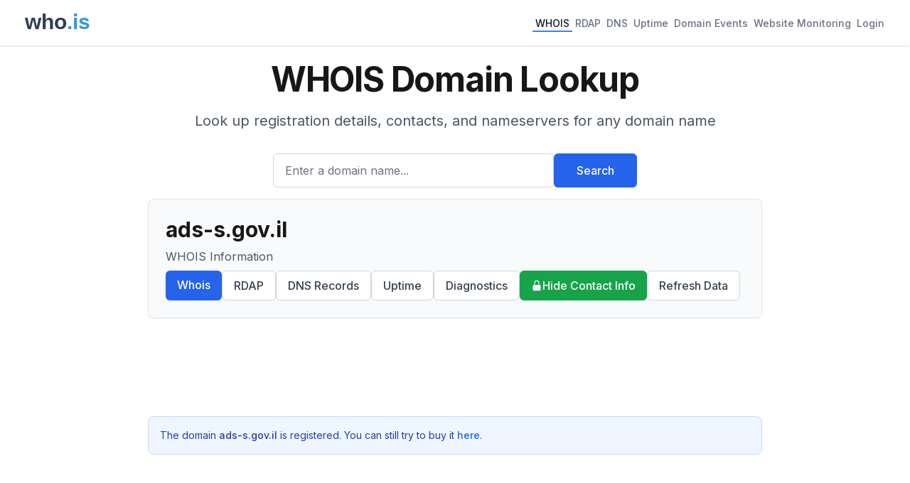

--- FILE ---
content_type: text/html; charset=utf-8
request_url: https://www.google.com/recaptcha/api2/aframe
body_size: 248
content:
<!DOCTYPE HTML><html><head><meta http-equiv="content-type" content="text/html; charset=UTF-8"></head><body><script nonce="v4dswzSGGpiRg72A8O3y2g">/** Anti-fraud and anti-abuse applications only. See google.com/recaptcha */ try{var clients={'sodar':'https://pagead2.googlesyndication.com/pagead/sodar?'};window.addEventListener("message",function(a){try{if(a.source===window.parent){var b=JSON.parse(a.data);var c=clients[b['id']];if(c){var d=document.createElement('img');d.src=c+b['params']+'&rc='+(localStorage.getItem("rc::a")?sessionStorage.getItem("rc::b"):"");window.document.body.appendChild(d);sessionStorage.setItem("rc::e",parseInt(sessionStorage.getItem("rc::e")||0)+1);localStorage.setItem("rc::h",'1769090287268');}}}catch(b){}});window.parent.postMessage("_grecaptcha_ready", "*");}catch(b){}</script></body></html>